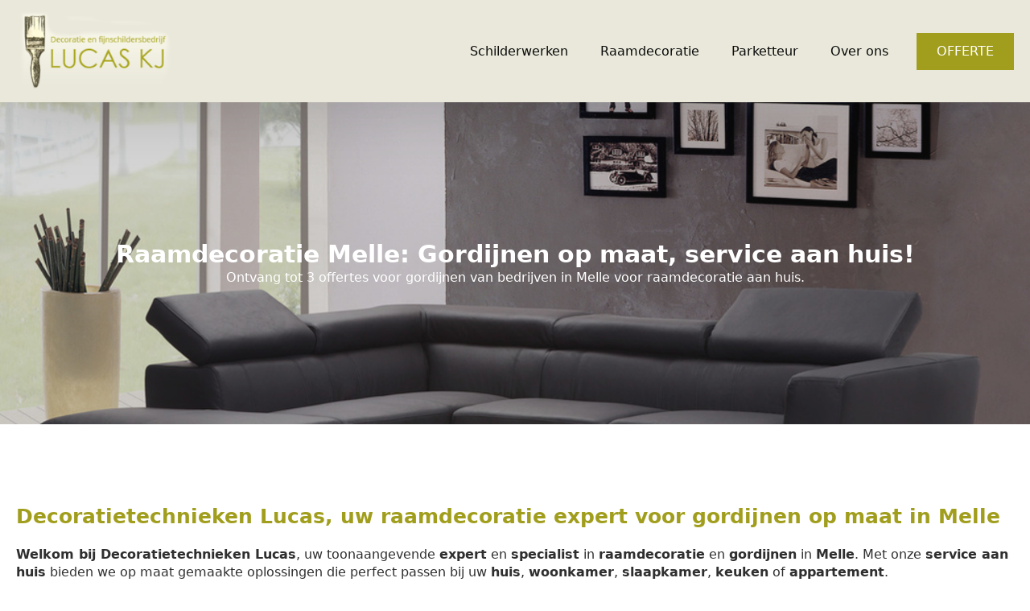

--- FILE ---
content_type: text/html; charset=UTF-8
request_url: https://www.decoratietechnieken-lucas.be/raamdecoratie-melle/
body_size: 12697
content:
<!doctype html>     <html lang="nl-BE">      <head>         <meta charset="UTF-8">         <meta name="viewport" content="width=device-width, initial-scale=1">                     <link rel='stylesheet' href='https://www.decoratietechnieken-lucas.be/wp-content/plugins/breakdance/plugin/themeless/normalize.min.css'>                 <title>Raamdecoratie Melle: Gordijnen op maat, aan huis!</title> <meta name='robots' content='max-image-preview:large, max-snippet:-1, max-video-preview:-1' /> 		<script>
			window.HTGA4 = {"debug":false,"cookie_notice_enabled":null,"cookie_notice_cookie_key":"htga4_","cookie_notice_duration_type":null,"cookie_notice_duration_value":null,"cookie_notice_overlay_enabled":null,"should_auto_consent":true,"one_year_seconds":31536000};
		</script> 		<link rel="canonical" href="https://www.decoratietechnieken-lucas.be/raamdecoratie-melle/"> <meta name="description" content="Decoratietechnieken Lucas, uw toonaangevende expert en specialist in raamdecoratie en gordijnen in Melle. Service aan huis. Gratis offerte raambekleding!"> <meta property="og:title" content="Raamdecoratie Melle: Gordijnen op maat, aan huis!"> <meta property="og:type" content="article"> <meta property="og:description" content="Decoratietechnieken Lucas, uw toonaangevende expert en specialist in raamdecoratie en gordijnen in Melle. Service aan huis. Gratis offerte raambekleding!"> <meta property="og:url" content="https://www.decoratietechnieken-lucas.be/raamdecoratie-melle/"> <meta property="og:locale" content="nl_BE"> <meta property="og:site_name" content="Decoratietechnieken Lucas"> <meta property="article:published_time" content="2023-11-25T22:26:05+00:00"> <meta property="article:modified_time" content="2023-11-25T22:26:05+00:00"> <meta property="og:updated_time" content="2023-11-25T22:26:05+00:00"> <meta name="twitter:card" content="summary_large_image"> <style id='wp-img-auto-sizes-contain-inline-css' type='text/css'> img:is([sizes=auto i],[sizes^="auto," i]){contain-intrinsic-size:3000px 1500px} /*# sourceURL=wp-img-auto-sizes-contain-inline-css */ </style> <link rel='stylesheet' id='contact-form-7-css' href='https://www.decoratietechnieken-lucas.be/wp-content/plugins/contact-form-7/includes/css/styles.css?ver=6.1.4' type='text/css' media='all' /> <link rel='stylesheet' id='wpa-css-css' href='https://www.decoratietechnieken-lucas.be/wp-content/plugins/honeypot/includes/css/wpa.css?ver=2.3.04' type='text/css' media='all' /> <script type="text/javascript" src="https://www.decoratietechnieken-lucas.be/wp-includes/js/jquery/jquery.min.js?ver=3.7.1" id="jquery-core-js"></script> <script type="text/javascript" src="https://www.decoratietechnieken-lucas.be/wp-includes/js/jquery/jquery-migrate.min.js?ver=3.4.1" id="jquery-migrate-js"></script> 		<script type="text/javascript">
			//<![CDATA[
			var show_msg = '';
			if (show_msg !== '0') {
				var options = {view_src: "View Source is disabled!", inspect_elem: "Inspect Element is disabled!", right_click: "Right click is disabled!", copy_cut_paste_content: "Cut/Copy/Paste is disabled!", image_drop: "Image Drag-n-Drop is disabled!" }
			} else {
				var options = '';
			}

         	function nocontextmenu(e) { return false; }
         	document.oncontextmenu = nocontextmenu;
         	document.ondragstart = function() { return false;}

			document.onmousedown = function (event) {
				event = (event || window.event);
				if (event.keyCode === 123) {
					if (show_msg !== '0') {show_toast('inspect_elem');}
					return false;
				}
			}
			document.onkeydown = function (event) {
				event = (event || window.event);
				//alert(event.keyCode);   return false;
				if (event.keyCode === 123 ||
						event.ctrlKey && event.shiftKey && event.keyCode === 73 ||
						event.ctrlKey && event.shiftKey && event.keyCode === 75) {
					if (show_msg !== '0') {show_toast('inspect_elem');}
					return false;
				}
				if (event.ctrlKey && event.keyCode === 85) {
					if (show_msg !== '0') {show_toast('view_src');}
					return false;
				}
			}
			function addMultiEventListener(element, eventNames, listener) {
				var events = eventNames.split(' ');
				for (var i = 0, iLen = events.length; i < iLen; i++) {
					element.addEventListener(events[i], function (e) {
						e.preventDefault();
						if (show_msg !== '0') {
							show_toast(listener);
						}
					});
				}
			}
			addMultiEventListener(document, 'contextmenu', 'right_click');
			addMultiEventListener(document, 'cut copy paste print', 'copy_cut_paste_content');
			addMultiEventListener(document, 'drag drop', 'image_drop');
			function show_toast(text) {
				var x = document.getElementById("amm_drcfw_toast_msg");
				x.innerHTML = eval('options.' + text);
				x.className = "show";
				setTimeout(function () {
					x.className = x.className.replace("show", "")
				}, 3000);
			}
		//]]>
		</script>  		<style type="text/css">body * :not(input):not(textarea){user-select:none !important; -webkit-touch-callout: none !important;  -webkit-user-select: none !important; -moz-user-select:none !important; -khtml-user-select:none !important; -ms-user-select: none !important;}#amm_drcfw_toast_msg{visibility:hidden;min-width:250px;margin-left:-125px;background-color:#333;color:#fff;text-align:center;border-radius:2px;padding:16px;position:fixed;z-index:999;left:50%;bottom:30px;font-size:17px}#amm_drcfw_toast_msg.show{visibility:visible;-webkit-animation:fadein .5s,fadeout .5s 2.5s;animation:fadein .5s,fadeout .5s 2.5s}@-webkit-keyframes fadein{from{bottom:0;opacity:0}to{bottom:30px;opacity:1}}@keyframes fadein{from{bottom:0;opacity:0}to{bottom:30px;opacity:1}}@-webkit-keyframes fadeout{from{bottom:30px;opacity:1}to{bottom:0;opacity:0}}@keyframes fadeout{from{bottom:30px;opacity:1}to{bottom:0;opacity:0}}</style>  				<!-- Global site tag (gtag.js) - added by HT Easy Ga4 --> 		<script>
			window.dataLayer = window.dataLayer || [];
			function gtag() { dataLayer.push(arguments); }

			// Default: deny all tracking
			gtag('consent', 'default', {
				'ad_storage': 'denied',
				'analytics_storage': 'denied',
				'ad_user_data': 'denied',
				'ad_personalization': 'denied'
			});

			// Load gtag script early; update permissions after consent
			(function() {
				const script = document.createElement('script');
				script.async = true;
				script.src = `https://www.googletagmanager.com/gtag/js?id=G-ZVFKKH051Y`;
				document.head.appendChild(script);
			})();

			gtag('js', new Date());
			gtag('config', 'G-ZVFKKH051Y');
		</script> 	<link rel="icon" href="https://www.decoratietechnieken-lucas.be/wp-content/uploads/2023/10/cropped-favi-32x32.png" sizes="32x32" /> <link rel="icon" href="https://www.decoratietechnieken-lucas.be/wp-content/uploads/2023/10/cropped-favi-192x192.png" sizes="192x192" /> <link rel="apple-touch-icon" href="https://www.decoratietechnieken-lucas.be/wp-content/uploads/2023/10/cropped-favi-180x180.png" /> <meta name="msapplication-TileImage" content="https://www.decoratietechnieken-lucas.be/wp-content/uploads/2023/10/cropped-favi-270x270.png" /> <!-- [HEADER ASSETS] --> <link rel="stylesheet" href="https://www.decoratietechnieken-lucas.be/wp-content/plugins/breakdance/subplugins/breakdance-elements/dependencies-files/awesome-menu@1/awesome-menu.css?bd_ver=2.6.1" /> <link rel="stylesheet" href="https://www.decoratietechnieken-lucas.be/wp-content/plugins/breakdance/subplugins/breakdance-elements/dependencies-files/breakdance-fancy-background@1/fancy-background.css?bd_ver=2.6.1" />  <link rel="stylesheet" href="https://www.decoratietechnieken-lucas.be/wp-content/uploads/breakdance/css/post-184-defaults.css?v=70abf7d0f73455433861f76a4850825f" />  <link rel="stylesheet" href="https://www.decoratietechnieken-lucas.be/wp-content/uploads/breakdance/css/post-2986947089-defaults.css?v=f7522abf8bb1f25b5eaa1cf2746974b9" />  <link rel="stylesheet" href="https://www.decoratietechnieken-lucas.be/wp-content/uploads/breakdance/css/post-189-defaults.css?v=ad342bc659da86974b0c669ae17aa08d" />  <link rel="stylesheet" href="https://www.decoratietechnieken-lucas.be/wp-content/uploads/breakdance/css/global-settings.css?v=4e118a4d46fb06c1132055ca179d8958" />  <link rel="stylesheet" href="https://www.decoratietechnieken-lucas.be/wp-content/uploads/breakdance/css/post-184.css?v=32ea7b98cbf5df4d8363d8a9bc7908fb" />  <link rel="stylesheet" href="https://www.decoratietechnieken-lucas.be/wp-content/uploads/breakdance/css/post-2986947089.css?v=c4cdcf781fe0fac3fb5633a377770d9f" />  <link rel="stylesheet" href="https://www.decoratietechnieken-lucas.be/wp-content/uploads/breakdance/css/post-189.css?v=cdf5fa8366f1664fca2710127573b1ae" /> <!-- [/EOF HEADER ASSETS] -->     </head>          <body class="wp-singular page-template-default page page-id-2986947089 wp-theme-breakdance-zero breakdance">             <header class="bde-header-builder-184-136 bde-header-builder bde-header-builder--sticky-scroll-slide" data-sticky-reveal-on-scroll-up="yes">  <div class="bde-header-builder__container"><div class="bde-image-184-137 bde-image"> <figure class="breakdance-image breakdance-image--3865"> 	<div class="breakdance-image-container"> 		<div class="breakdance-image-clip"><a class="breakdance-image-link breakdance-image-link--url" href="/" target="_self" rel="noopener" data-sub-html="" data-lg-size="-" data-wpel-link="internal"><img class="breakdance-image-object" src="https://www.decoratietechnieken-lucas.be/wp-content/uploads/2019/05/lukaskj.png" width="478" height="256" srcset="https://www.decoratietechnieken-lucas.be/wp-content/uploads/2019/05/lukaskj.png 478w, https://www.decoratietechnieken-lucas.be/wp-content/uploads/2019/05/lukaskj-300x161.png 300w" sizes="(max-width: 478px) 100vw, 478px" alt="Raamdecoratie Melle" title="Raamdecoratie Melle"></a></div> 	</div></figure>  </div><div class="bde-menu-184-138 bde-menu">                       <nav class="breakdance-menu breakdance-menu--collapse">     <button class="breakdance-menu-toggle breakdance-menu-toggle--squeeze" type="button" aria-label="Open Menu" aria-expanded="false" aria-controls="menu-138">                   <span class="breakdance-menu-toggle-icon">             <span class="breakdance-menu-toggle-lines"></span>           </span>             </button>        <ul class="breakdance-menu-list" id="menu-138">                       <li class="breakdance-menu-item-184-140 breakdance-menu-item">                                                                  <a class="breakdance-link breakdance-menu-link" href="/" target="_self" data-type="url" data-wpel-link="internal">   Schilderwerken     </a>  </li><li class="breakdance-menu-item-184-142 breakdance-menu-item">                                                                  <a class="breakdance-link breakdance-menu-link" href="/raamdecoratie/" target="_self" data-type="url" data-wpel-link="internal">   Raamdecoratie     </a>  </li><li class="breakdance-menu-item-184-143 breakdance-menu-item">                                                                  <a class="breakdance-link breakdance-menu-link" href="/parketteur/" target="_self" data-type="url" data-wpel-link="internal">   Parketteur     </a>  </li><li class="breakdance-menu-item-184-144 breakdance-menu-item">                                                                  <a class="breakdance-link breakdance-menu-link" href="/over-ons/" target="_self" data-type="url" data-wpel-link="internal">   Over ons     </a>  </li><li class="bde-button-184-145 bde-button breakdance-menu-item">                                                                                                                                                                      <a class="breakdance-link button-atom button-atom--primary bde-button__button" href="/offerte/" target="_self" data-type="url" data-wpel-link="internal">               <span class="button-atom__text">OFFERTE</span>                                    </a>         </li>   </ul>   </nav>   </div></div>   </header><section class="bde-section-2986947089-162 bde-section">                      	    <div class="section-background-overlay"></div>   <div class="section-container"><h1 class="bde-heading-2986947089-163 bde-heading"> Raamdecoratie Melle: Gordijnen op maat, service aan huis! </h1><div class="bde-text-2986947089-164 bde-text"> Ontvang tot 3 offertes voor gordijnen van bedrijven in Melle voor raamdecoratie aan huis. </div></div> </section><section class="bde-section-2986947089-165 bde-section">       	    <div class="section-container"><div class="bde-rich-text-2986947089-237 bde-rich-text breakdance-rich-text-styles"> <h2><strong>Decoratietechnieken Lucas, uw raamdecoratie expert voor gordijnen op maat in Melle</strong></h2><p><strong>Welkom bij Decoratietechnieken Lucas</strong>, uw toonaangevende <strong>expert</strong> en <strong>specialist</strong> in <strong>raamdecoratie</strong> en <strong>gordijnen</strong> in <strong>Melle</strong>. Met onze <strong>service aan huis</strong> bieden we op maat gemaakte oplossingen die perfect passen bij uw <strong>huis</strong>, <strong>woonkamer</strong>, <strong>slaapkamer</strong>, <strong>keuken</strong> of <strong>appartement</strong>.</p><p>Ontdek onze uitgebreide collectie van <strong>zwarte jaloezieën</strong>, <strong>plissé gordijnen</strong>, en <strong>houten jaloezieën</strong>, ideaal voor het creëren van een stijlvol en functioneel interieur. Onze <strong>horizontale jaloezieën</strong> en <strong>lamellen</strong> zijn perfect voor <strong>openslaande deuren</strong> en <strong>schuiframen</strong>, terwijl onze <strong>verticale lamellen</strong> een elegante oplossing bieden voor grotere ramen en <strong>schuifpuien</strong>.</p><p>Kies uit een verscheidenheid aan materialen, waaronder <strong>aluminium jaloezieën</strong>, en ervaar het gemak van onze <strong>elektrische raamdecoratie</strong>. Onze <strong>rolgordijnen</strong> en <strong>vouwgordijnen</strong> bieden niet alleen privacy, maar zijn ook een stijlvolle toevoeging aan elke ruimte.</p><p>Bij Decoratietechnieken Lucas begrijpen we het belang van kwaliteit en stijl. Daarom bieden we <strong>op maat</strong> gemaakte <strong>gordijnen</strong>, zoals <strong>overgordijnen</strong>, <strong>transparante gordijnen</strong>, <strong>linnen gordijnen</strong>, en <strong>warmtewerende gordijnen</strong>. Deze zijn ideaal voor temperatuurregulatie en energie-efficiëntie in uw <strong>woning</strong>.</p><p>Onze <strong>zonwerende gordijnen</strong> zijn perfect voor het beheren van licht en warmte, terwijl onze <strong>isolerende gordijnen</strong> helpen bij het behouden van een comfortabele temperatuur. Voor degenen die een minimalistische stijl verkiezen, bieden onze <strong>folie</strong> oplossingen een subtiele maar effectieve manier om privacy en lichtbeheer te combineren.</p><p>Bij <strong>Decoratietechnieken Lucas in Melle</strong> begrijpen we dat elk raam uniek is. Daarom bieden we een persoonlijke <strong>gordijnen kopen</strong> ervaring <strong>aan huis</strong>, waarbij we u helpen bij het vinden van de perfecte raamdecoratie voor uw specifieke behoeften.</p><p>Als een gerenommeerd <strong>bedrijf</strong> in <strong>Melle</strong>, zijn we trots op onze toewijding aan kwaliteit en klanttevredenheid. Of u nu op zoek bent naar traditionele of moderne raamdecoratie, ons team van experts staat klaar om u te helpen bij het maken van de perfecte keuze voor uw huis.</p><p><a target="_self" href="https://www.decoratietechnieken-lucas.be/offerte/raamdecoratie/" data-wpel-link="internal"><strong>Contacteer ons</strong></a> en ontdek de veelzijdigheid en schoonheid van onze raamdecoratie en gordijnen bij <strong>Decoratietechnieken Lucas</strong>. Wij brengen de showroom naar u, voor het ultieme gemak in <strong>Melle</strong>.</p> </div><div class="bde-columns-2986947089-166 bde-columns"><div class="bde-column-2986947089-167 bde-column">       	    <h2 class="bde-heading-2986947089-168 bde-heading"> Raamdecoratie Melle </h2><div class="bde-text-2986947089-169 bde-text"> Raamdecoratie bepaalt mee hoe uw huis en interieur er van binnen en van buiten uitzien. Maar bepaalt ook door de reflectie van licht hoe een kleur eruitziet.<br><br>Raamdecoratie is meer dan alleen het plaatsen van jaloezieën of gordijnen. Het is het creëren van een thuis waarin je helemaal jezelf kunt zijn. Doe een beroep op onze raamdecoratie experts uit Melle en wij proberen van jouw huis de perfecte plek te maken.<br><br>In het interieur moet de aankleding van de ramen dan ook perfect worden afgestemd. En om uw comfort helemaal optimaal te maken hebt u bovendien ook de mogelijkheid om te kiezen voor raamdecoratie met elektrische bediening . </div><h3 class="bde-heading-2986947089-170 bde-heading"> Soorten raamdecoratie </h3><div class="bde-text-2986947089-171 bde-text"> Raamdecoratie is er in veel varianten en mogelijkheden. Zo kan u kiezen voor horizontale of verticale lamellen in aluminium, hout of textiel. Of wenst u liever rolgordijnen? Transparant of verduisterend? </div><div class="bde-button-2986947089-172 bde-button">                                                                                                                                                         <a class="breakdance-link button-atom button-atom--primary bde-button__button" href="/offerte/raamdecoratie/" target="_self" data-type="url" data-wpel-link="internal">               <span class="button-atom__text">Offerte aanvragen</span>                                    </a>         </div> </div><div class="bde-column-2986947089-173 bde-column">       	    <div class="bde-image-2986947089-174 bde-image"> <figure class="breakdance-image breakdance-image--2986946117"> 	<div class="breakdance-image-container"> 		<div class="breakdance-image-clip"><img class="breakdance-image-object" src="https://www.decoratietechnieken-lucas.be/wp-content/uploads/2023/10/Raamdecoratie-bij-Roobol-01.jpg" width="694" height="500" srcset="https://www.decoratietechnieken-lucas.be/wp-content/uploads/2023/10/Raamdecoratie-bij-Roobol-01.jpg 694w, https://www.decoratietechnieken-lucas.be/wp-content/uploads/2023/10/Raamdecoratie-bij-Roobol-01-300x216.jpg 300w" sizes="(max-width: 694px) 100vw, 694px" alt="Raamdecoratie Melle" title="Raamdecoratie Melle"></div> 	</div></figure>  </div> </div></div></div> </section><section class="bde-section-2986947089-175 bde-section">       	    <div class="section-container"><div class="bde-columns-2986947089-180 bde-columns"><div class="bde-column-2986947089-187 bde-column">       	     </div><div class="bde-column-2986947089-181 bde-column">       	    <h2 class="bde-heading-2986947089-182 bde-heading"> Voordelen van Raamdecoratie </h2><div class="bde-text-2986947089-183 bde-text"> Wanneer u investeert in hoogwaardige raamdecoratie in Melle, investeert u in meer dan alleen esthetiek. Hier zijn de voornaamste voordelen die u kunt verwachten: </div><div class="bde-rich-text-2986947089-233 bde-rich-text breakdance-rich-text-styles"> <ul><li><p><strong>Energie-efficiëntie:</strong> Goede raamdecoratie kan helpen de warmte binnen te houden tijdens de koude maanden en de hitte buiten te houden tijdens warmere periodes. Dit kan leiden tot aanzienlijke besparingen op uw energierekening.</p></li><li><p><strong>Verbeterde Privacy:</strong> Houd nieuwsgierige blikken buiten en geniet van uw woonruimte zonder in te boeten aan natuurlijk licht.</p></li><li><p><strong>UV-bescherming:</strong> Onze raamdecoratie biedt bescherming tegen schadelijke UV-stralen, waardoor uw meubels en vloeren beschermd blijven tegen verkleuring.</p></li></ul> </div><div class="bde-text-2986947089-234 bde-text"> Bent u geïnteresseerd in het transformeren van uw woning in Melle en het genieten van deze voordelen? Vraag nu een offerte aan en ontdek hoe wij u van dienst kunnen zijn. </div><div class="bde-button-2986947089-186 bde-button">                                                                                                                                                         <a class="breakdance-link button-atom button-atom--primary bde-button__button" href="/offerte/raamdecoratie/" target="_self" data-type="url" data-wpel-link="internal">               <span class="button-atom__text">Offerte aanvragen</span>                                    </a>         </div> </div></div></div> </section><section class="bde-section-2986947089-193 bde-section">                      	    <div class="section-background-overlay"></div>   <div class="section-container"></div> </section><section class="bde-section-2986947089-197 bde-section">       	    <div class="section-container"><div class="bde-columns-2986947089-198 bde-columns"><div class="bde-column-2986947089-201 bde-column">       	    <h2 class="bde-heading-2986947089-202 bde-heading"> Hoe de juiste Raamdecoratie te kiezen </h2><div class="bde-text-2986947089-203 bde-text"> Het kiezen van de perfecte raamdecoratie voor uw huis in Melle kan een uitdaging zijn, maar met onze expertise en uitgebreide dienstverlening maken we het proces eenvoudig en naadloos. </div><div class="bde-rich-text-2986947089-235 bde-rich-text breakdance-rich-text-styles"> <ul><li><p><strong>Kamerfunctie:</strong> De behoefte van een slaapkamer verschilt van die van een woonkamer. Overweeg de functionaliteit voordat u een keuze maakt.</p></li><li><p><strong>Stijl van Interieur:</strong> Of u nu houdt van modern, klassiek, of rustiek, wij hebben de perfecte raamdecoratie die bij uw stijl past.</p></li><li><p><strong>Persoonlijke Voorkeur:</strong> Uw tevredenheid staat voorop. Daarom bieden we op maat gemaakte oplossingen die aansluiten bij uw unieke smaak.</p></li></ul> </div><div class="bde-text-2986947089-236 bde-text"> Onze ervaren vakmensen uit Melle en omstreken zijn gespecialiseert in het leveren en installeren van hoogwaardige raamdecoraties afgestemd op uw wensen. Wilt u deskundig advies over welke raamdecoratie het beste bij uw behoeften past? Vraag vandaag nog een offerte aan en ons team staat klaar om u te begeleiden. </div><div class="bde-button-2986947089-206 bde-button">                                                                                                                                                                      <a class="breakdance-link button-atom button-atom--primary bde-button__button" href="/offerte/raamdecoratie/" target="_self" data-type="url" data-wpel-link="internal">               <span class="button-atom__text">Offerte aanvragen</span>                                    </a>         </div> </div><div class="bde-column-2986947089-199 bde-column">       	    <div class="bde-image-2986947089-200 bde-image"> <figure class="breakdance-image breakdance-image--2986946118"> 	<div class="breakdance-image-container"> 		<div class="breakdance-image-clip"><img class="breakdance-image-object" src="https://www.decoratietechnieken-lucas.be/wp-content/uploads/2023/10/kffkjgreore.jpg" width="800" height="1200" srcset="https://www.decoratietechnieken-lucas.be/wp-content/uploads/2023/10/kffkjgreore.jpg 800w, https://www.decoratietechnieken-lucas.be/wp-content/uploads/2023/10/kffkjgreore-200x300.jpg 200w, https://www.decoratietechnieken-lucas.be/wp-content/uploads/2023/10/kffkjgreore-683x1024.jpg 683w, https://www.decoratietechnieken-lucas.be/wp-content/uploads/2023/10/kffkjgreore-768x1152.jpg 768w" sizes="(max-width: 800px) 100vw, 800px" alt="Raamdecoratie Melle" title="Raamdecoratie Melle"></div> 	</div></figure>  </div> </div></div></div> </section><section class="bde-section-2986947089-207 bde-section">       	    <div class="section-container"><div class="bde-columns-2986947089-208 bde-columns"><div class="bde-column-2986947089-209 bde-column">       	    <div class="bde-image-2986947089-210 bde-image"> <figure class="breakdance-image breakdance-image--2986946134"> 	<div class="breakdance-image-container"> 		<div class="breakdance-image-clip"><img class="breakdance-image-object" src="https://www.decoratietechnieken-lucas.be/wp-content/uploads/2023/10/2569325.jpg" width="1280" height="853" srcset="https://www.decoratietechnieken-lucas.be/wp-content/uploads/2023/10/2569325.jpg 1280w, https://www.decoratietechnieken-lucas.be/wp-content/uploads/2023/10/2569325-300x200.jpg 300w, https://www.decoratietechnieken-lucas.be/wp-content/uploads/2023/10/2569325-1024x682.jpg 1024w, https://www.decoratietechnieken-lucas.be/wp-content/uploads/2023/10/2569325-768x512.jpg 768w" sizes="(max-width: 1280px) 100vw, 1280px" alt="Raamdecoratie Melle" title="Raamdecoratie Melle"></div> 	</div></figure>  </div> </div><div class="bde-column-2986947089-211 bde-column">       	    <h2 class="bde-heading-2986947089-212 bde-heading"> Gratis Advies voor de Perfecte Raamdecoratie </h2><div class="bde-text-2986947089-213 bde-text"> Het kiezen van de juiste raamdecoratie kan overweldigend zijn met zoveel opties beschikbaar. Of u nu op zoek bent naar stijl, functionaliteit of beide, onze ervaren vakmensen bieden gratis professioneel advies om u te helpen bij het maken van de beste keuze. Of u nu uw woonruimte wilt transformeren of een professionele uitstraling wilt geven aan uw onderneming, wij staan klaar om u te ondersteunen. </div><h3 class="bde-heading-2986947089-220 bde-heading"> Naadloze Installatie en Gratis Offerte </h3><div class="bde-text-2986947089-221 bde-text"> Uw tevredenheid is onze prioriteit. Daarom streven we naar perfectie, niet alleen in de raamdecoraties die we aanbieden, maar ook in onze dienstverlening. Overweegt u raambekleding te laten plaatsen? Neem contact met ons op voor een vrijblijvende en gratis offerte. We garanderen een snelle en vakkundige plaatsing, zodat u kunt genieten van uw nieuwe raamdecoratie zonder zorgen. </div><div class="bde-button-2986947089-214 bde-button">                                                                                                                                                                      <a class="breakdance-link button-atom button-atom--secondary bde-button__button" href="/offerte/raamdecoratie/" target="_self" data-type="url" data-wpel-link="internal">               <span class="button-atom__text">Offerte aanvragen</span>                                    </a>         </div> </div></div></div> </section><section class="bde-section-189-114 bde-section">       	    <div class="section-container"><div class="bde-columns-189-115 bde-columns"><div class="bde-column-189-116 bde-column">       	    <div class="bde-image-189-117 bde-image"> <figure class="breakdance-image breakdance-image--3865"> 	<div class="breakdance-image-container"> 		<div class="breakdance-image-clip"><a class="breakdance-image-link breakdance-image-link--url" href="/" target="_self" rel="noopener" data-sub-html="" data-lg-size="-" data-wpel-link="internal"><img class="breakdance-image-object" src="https://www.decoratietechnieken-lucas.be/wp-content/uploads/2019/05/lukaskj.png" width="478" height="256" srcset="https://www.decoratietechnieken-lucas.be/wp-content/uploads/2019/05/lukaskj.png 478w, https://www.decoratietechnieken-lucas.be/wp-content/uploads/2019/05/lukaskj-300x161.png 300w" sizes="(max-width: 478px) 100vw, 478px" alt="Raamdecoratie Melle" title="Raamdecoratie Melle"></a></div> 	</div></figure>  </div> </div><div class="bde-column-189-118 bde-column">       	    <h3 class="bde-heading-189-119 bde-heading"> Diensten </h3><ul class="bde-basic-list-189-120 bde-basic-list">   <li class='bde-basic-list-item-with-link' >                                                                                <a class="breakdance-link" href="/Schilderwerken/" target="_self" data-type="url" data-wpel-link="internal">            Schilderwerken               </a>        </li>   <li class='bde-basic-list-item-with-link' >                                                                                <a class="breakdance-link" href="/Raamdecoratie/" target="_self" data-type="url" data-wpel-link="internal">            Raamdecoratie               </a>        </li>   <li class='bde-basic-list-item-with-link' >                                                                                <a class="breakdance-link" href="/Parketteur/" target="_self" data-type="url" data-wpel-link="internal">            Parketteur               </a>        </li> </ul> </div><div class="bde-column-189-122 bde-column">       	    <h3 class="bde-heading-189-123 bde-heading"> Links </h3><a class="bde-text-link-189-124 bde-text-link breakdance-link" href="/over-ons/" target="_self" data-type="url" data-wpel-link="internal">   Over ons  </a><a class="bde-text-link-189-125 bde-text-link breakdance-link" href="/webpartners/" target="_self" data-type="url" data-wpel-link="internal">   Webpartners  </a><a class="bde-text-link-189-126 bde-text-link breakdance-link" href="/privacy-policy/" target="_self" data-type="url" data-wpel-link="internal">   Privacy Policy  </a> </div></div><div class="bde-fancy-divider-189-127 bde-fancy-divider">   <div class="bde-fancy-divider__wrapper">   <div class="bde-fancy-divider__separator">   	  </div> </div>  </div><div class="bde-div-189-128 bde-div">       	    <div class="bde-text-189-129 bde-text"> © 2023 Decoratietechnieken Lucas | Alle rechten voorbehouden </div> </div></div> </section>        <script type="speculationrules">
{"prefetch":[{"source":"document","where":{"and":[{"href_matches":"/*"},{"not":{"href_matches":["/wp-*.php","/wp-admin/*","/wp-content/uploads/*","/wp-content/*","/wp-content/plugins/*","/wp-content/plugins/breakdance/plugin/themeless/themes/breakdance-zero/*","/*\\?(.+)"]}},{"not":{"selector_matches":"a[rel~=\"nofollow\"]"}},{"not":{"selector_matches":".no-prefetch, .no-prefetch a"}}]},"eagerness":"conservative"}]}
</script> <a rel="nofollow" style="display:none" href="https://www.decoratietechnieken-lucas.be/?blackhole=9f632f8787" title="Do NOT follow this link or you will be banned from the site!" data-wpel-link="internal">Decoratietechnieken Lucas</a>     <div id="amm_drcfw_toast_msg"></div>  <style>  	#preloader{      position: fixed;      z-index: 9999;      background: rgb(222 222 229 / 43%);      /*background: transparent;*/      height: 100%;      width: 100%;      margin: 0px;      left:0;      top:0;          display:none;      }      img#preloader_img{          position: absolute;          margin-left: -100px;          left: 50%;          top: 50%;          margin-top: -100px;      }  </style>      <script type="text/javascript">
    jQuery(document).ready(function(){
    if ( window.history.replaceState ) {
        window.history.replaceState( null, null, window.location.href );
    }
    // $("div.form-section form")[0].reset();
        let loader_path = "https://vakmangids.com/wp-content/uploads/2019/04/nnew_one_Spinner_GIF.gif";
        jQuery("body").append("<div id='preloader'><img src='"+loader_path+"' id='preloader_img'></div>"); 
jQuery(document).on("click", ".wpcf7-form input[type='submit']", function(e){
                jQuery("#preloader").show();
                jQuery(this).attr("disabled","disabled");
                jQuery(".successMsg").remove();
                jQuery("#req").remove();
				let form_2 = jQuery(".wpcf7-form");
                if(form_2.length > 0 && (jQuery(form_2).find("input[type='text']").val() == "" || jQuery("textarea").val() == "" || !jQuery("input[type='email']").val().match(regex) || !jQuery("input[name='acceptance-411']").prop('checked')))
                {
                    if(jQuery(form_2).find("input[type='text']").val() == "")
                    {
                        jQuery("#req").remove();
                        jQuery(form_2).append("<span id='req' style='color:red;font-weight:400;'>Een of meer velden bevatten een fout; graag controleren en opnieuw proberen.</span>");
                          e.preventDefault();
                          jQuery(this).removeAttr("disabled");
                          jQuery("#preloader").hide();
                    }
                    if(jQuery("textarea").val() == "")
                    {
                        jQuery("#req").remove();
                        jQuery(form_2).append("<span id='req' style='color:red;font-weight:400;'>Een of meer velden bevatten een fout; graag controleren en opnieuw proberen.</span>");
                          e.preventDefault();
                          jQuery(this).removeAttr("disabled");
                          jQuery("#preloader").hide();
                    }
                    var regex = /^\w+([\.-]?\w+)*@\w+([\.-]?\w+)*(\.\w{2,3})+$/;
                    if(!jQuery("input[type='email']").val().match(regex))
                    {
                        jQuery("#req").remove();
                        jQuery(form_2).append("<span id='req' style='color:red;font-weight:400;'>Het ingevoerde e-mailadres is ongeldig.</span>");
                          e.preventDefault();     
                          jQuery(this).removeAttr("disabled");
                          jQuery("#preloader").hide();
                    }
                    if(!jQuery("input[name='acceptance-411']").prop('checked')) {
                        jQuery("#req").remove();
                        jQuery(form_2).append("<span id='req' style='color:red;font-weight:400;'>Selecteer algemene voorwaarden.</span>");
                          e.preventDefault();
                          jQuery(this).removeAttr("disabled");
                          jQuery("#preloader").hide();
                    }
                }
                else{
                    //jQuery(form_2)[0].submit();
					wpcf7.submit(document.querySelector('.wpcf7-form'));
					setTimeout(function(){ jQuery("#preloader").hide();
                          jQuery(this).removeAttr("disabled");},3000);
                }
        return;
    });

 
});
	</script>  		<script>
			const DEBUG = window.HTGA4 && window.HTGA4.debug;
			
			window.htga4_update_consent = function(consent) {
				gtag('consent', 'update', {
					'ad_storage': consent === 'yes' ? 'granted' : 'denied',
					'analytics_storage': consent === 'yes' ? 'granted' : 'denied',
					'ad_user_data': consent === 'yes' ? 'granted' : 'denied',
					'ad_personalization': consent === 'yes' ? 'granted' : 'denied'
				});
				
				// Dispatch custom event for consent changes
				if (consent === 'yes') {
					window.dispatchEvent(new CustomEvent('htga4_consent_granted'));
				}
			};

			// Helper function to get cookie value
			function getCookie(name) {
				const value = `; ${document.cookie}`;
				const parts = value.split(`; ${name}=`);
				if (parts.length === 2) return parts.pop().split(';').shift();
				return null;
			}

			function log(...args) {
				if (DEBUG) console.log(...args);
			}

			function initConsentFlow() {
				log("Starting consent flow");

				// Check if HTGA4 config is available
				if (typeof window.HTGA4 === 'undefined') {
					log("HTGA4 config not available");
					return;
				}

				// If user should get automatic consent (notice disabled or non-EU user with EU-only setting)
				if (window.HTGA4.should_auto_consent) {
					log("Auto consent granted → always track");
					if (typeof window.htga4_update_consent === 'function') {
						window.htga4_update_consent('yes');
					}
					return;
				}

				// Check if user has already given consent
				const storedConsent = getCookie(window.HTGA4.cookie_notice_cookie_key);
				if (storedConsent === 'yes' || storedConsent === 'no') {
					log("Using stored consent:", storedConsent);
					if (typeof window.htga4_update_consent === 'function') {
						window.htga4_update_consent(storedConsent);
					}
				} else {
					log("No stored consent found");
					// Cookie notice will handle showing the consent request
					// PHP side determines if notice should be shown based on region/settings
				}
			}

			initConsentFlow();
		</script> 		<script type="application/ld+json" id="slim-seo-schema">{"@context":"https://schema.org","@graph":[{"@type":"WebSite","@id":"https://www.decoratietechnieken-lucas.be/#website","url":"https://www.decoratietechnieken-lucas.be/","name":"Decoratietechnieken Lucas","inLanguage":"nl-BE","potentialAction":{"@id":"https://www.decoratietechnieken-lucas.be/#searchaction"},"publisher":{"@id":"https://www.decoratietechnieken-lucas.be/#organization"}},{"@type":"SearchAction","@id":"https://www.decoratietechnieken-lucas.be/#searchaction","target":"https://www.decoratietechnieken-lucas.be/?s={search_term_string}","query-input":"required name=search_term_string"},{"@type":"BreadcrumbList","name":"Breadcrumbs","@id":"https://www.decoratietechnieken-lucas.be/raamdecoratie-melle/#breadcrumblist","itemListElement":[{"@type":"ListItem","position":1,"name":"Home","item":"https://www.decoratietechnieken-lucas.be/"},{"@type":"ListItem","position":2,"name":"Raamdecoratie Melle"}]},{"@type":"WebPage","@id":"https://www.decoratietechnieken-lucas.be/raamdecoratie-melle/#webpage","url":"https://www.decoratietechnieken-lucas.be/raamdecoratie-melle/","inLanguage":"nl-BE","name":"Raamdecoratie Melle: Gordijnen op maat, aan huis!","description":"Decoratietechnieken Lucas, uw toonaangevende expert en specialist in raamdecoratie en gordijnen in Melle. Service aan huis. Gratis offerte raambekleding!","datePublished":"2023-11-25T22:26:05+00:00","dateModified":"2023-11-25T22:26:05+00:00","isPartOf":{"@id":"https://www.decoratietechnieken-lucas.be/#website"},"breadcrumb":{"@id":"https://www.decoratietechnieken-lucas.be/raamdecoratie-melle/#breadcrumblist"},"potentialAction":{"@id":"https://www.decoratietechnieken-lucas.be/raamdecoratie-melle/#readaction"}},{"@type":"ReadAction","@id":"https://www.decoratietechnieken-lucas.be/raamdecoratie-melle/#readaction","target":"https://www.decoratietechnieken-lucas.be/raamdecoratie-melle/"},{"@type":"Organization","@id":"https://www.decoratietechnieken-lucas.be/#organization","url":"https://www.decoratietechnieken-lucas.be/","name":"Decoratietechnieken Lucas"}]}</script><style id='global-styles-inline-css' type='text/css'> :root{--wp--preset--aspect-ratio--square: 1;--wp--preset--aspect-ratio--4-3: 4/3;--wp--preset--aspect-ratio--3-4: 3/4;--wp--preset--aspect-ratio--3-2: 3/2;--wp--preset--aspect-ratio--2-3: 2/3;--wp--preset--aspect-ratio--16-9: 16/9;--wp--preset--aspect-ratio--9-16: 9/16;--wp--preset--color--black: #000000;--wp--preset--color--cyan-bluish-gray: #abb8c3;--wp--preset--color--white: #ffffff;--wp--preset--color--pale-pink: #f78da7;--wp--preset--color--vivid-red: #cf2e2e;--wp--preset--color--luminous-vivid-orange: #ff6900;--wp--preset--color--luminous-vivid-amber: #fcb900;--wp--preset--color--light-green-cyan: #7bdcb5;--wp--preset--color--vivid-green-cyan: #00d084;--wp--preset--color--pale-cyan-blue: #8ed1fc;--wp--preset--color--vivid-cyan-blue: #0693e3;--wp--preset--color--vivid-purple: #9b51e0;--wp--preset--gradient--vivid-cyan-blue-to-vivid-purple: linear-gradient(135deg,rgb(6,147,227) 0%,rgb(155,81,224) 100%);--wp--preset--gradient--light-green-cyan-to-vivid-green-cyan: linear-gradient(135deg,rgb(122,220,180) 0%,rgb(0,208,130) 100%);--wp--preset--gradient--luminous-vivid-amber-to-luminous-vivid-orange: linear-gradient(135deg,rgb(252,185,0) 0%,rgb(255,105,0) 100%);--wp--preset--gradient--luminous-vivid-orange-to-vivid-red: linear-gradient(135deg,rgb(255,105,0) 0%,rgb(207,46,46) 100%);--wp--preset--gradient--very-light-gray-to-cyan-bluish-gray: linear-gradient(135deg,rgb(238,238,238) 0%,rgb(169,184,195) 100%);--wp--preset--gradient--cool-to-warm-spectrum: linear-gradient(135deg,rgb(74,234,220) 0%,rgb(151,120,209) 20%,rgb(207,42,186) 40%,rgb(238,44,130) 60%,rgb(251,105,98) 80%,rgb(254,248,76) 100%);--wp--preset--gradient--blush-light-purple: linear-gradient(135deg,rgb(255,206,236) 0%,rgb(152,150,240) 100%);--wp--preset--gradient--blush-bordeaux: linear-gradient(135deg,rgb(254,205,165) 0%,rgb(254,45,45) 50%,rgb(107,0,62) 100%);--wp--preset--gradient--luminous-dusk: linear-gradient(135deg,rgb(255,203,112) 0%,rgb(199,81,192) 50%,rgb(65,88,208) 100%);--wp--preset--gradient--pale-ocean: linear-gradient(135deg,rgb(255,245,203) 0%,rgb(182,227,212) 50%,rgb(51,167,181) 100%);--wp--preset--gradient--electric-grass: linear-gradient(135deg,rgb(202,248,128) 0%,rgb(113,206,126) 100%);--wp--preset--gradient--midnight: linear-gradient(135deg,rgb(2,3,129) 0%,rgb(40,116,252) 100%);--wp--preset--font-size--small: 13px;--wp--preset--font-size--medium: 20px;--wp--preset--font-size--large: 36px;--wp--preset--font-size--x-large: 42px;--wp--preset--spacing--20: 0.44rem;--wp--preset--spacing--30: 0.67rem;--wp--preset--spacing--40: 1rem;--wp--preset--spacing--50: 1.5rem;--wp--preset--spacing--60: 2.25rem;--wp--preset--spacing--70: 3.38rem;--wp--preset--spacing--80: 5.06rem;--wp--preset--shadow--natural: 6px 6px 9px rgba(0, 0, 0, 0.2);--wp--preset--shadow--deep: 12px 12px 50px rgba(0, 0, 0, 0.4);--wp--preset--shadow--sharp: 6px 6px 0px rgba(0, 0, 0, 0.2);--wp--preset--shadow--outlined: 6px 6px 0px -3px rgb(255, 255, 255), 6px 6px rgb(0, 0, 0);--wp--preset--shadow--crisp: 6px 6px 0px rgb(0, 0, 0);}:where(.is-layout-flex){gap: 0.5em;}:where(.is-layout-grid){gap: 0.5em;}body .is-layout-flex{display: flex;}.is-layout-flex{flex-wrap: wrap;align-items: center;}.is-layout-flex > :is(*, div){margin: 0;}body .is-layout-grid{display: grid;}.is-layout-grid > :is(*, div){margin: 0;}:where(.wp-block-columns.is-layout-flex){gap: 2em;}:where(.wp-block-columns.is-layout-grid){gap: 2em;}:where(.wp-block-post-template.is-layout-flex){gap: 1.25em;}:where(.wp-block-post-template.is-layout-grid){gap: 1.25em;}.has-black-color{color: var(--wp--preset--color--black) !important;}.has-cyan-bluish-gray-color{color: var(--wp--preset--color--cyan-bluish-gray) !important;}.has-white-color{color: var(--wp--preset--color--white) !important;}.has-pale-pink-color{color: var(--wp--preset--color--pale-pink) !important;}.has-vivid-red-color{color: var(--wp--preset--color--vivid-red) !important;}.has-luminous-vivid-orange-color{color: var(--wp--preset--color--luminous-vivid-orange) !important;}.has-luminous-vivid-amber-color{color: var(--wp--preset--color--luminous-vivid-amber) !important;}.has-light-green-cyan-color{color: var(--wp--preset--color--light-green-cyan) !important;}.has-vivid-green-cyan-color{color: var(--wp--preset--color--vivid-green-cyan) !important;}.has-pale-cyan-blue-color{color: var(--wp--preset--color--pale-cyan-blue) !important;}.has-vivid-cyan-blue-color{color: var(--wp--preset--color--vivid-cyan-blue) !important;}.has-vivid-purple-color{color: var(--wp--preset--color--vivid-purple) !important;}.has-black-background-color{background-color: var(--wp--preset--color--black) !important;}.has-cyan-bluish-gray-background-color{background-color: var(--wp--preset--color--cyan-bluish-gray) !important;}.has-white-background-color{background-color: var(--wp--preset--color--white) !important;}.has-pale-pink-background-color{background-color: var(--wp--preset--color--pale-pink) !important;}.has-vivid-red-background-color{background-color: var(--wp--preset--color--vivid-red) !important;}.has-luminous-vivid-orange-background-color{background-color: var(--wp--preset--color--luminous-vivid-orange) !important;}.has-luminous-vivid-amber-background-color{background-color: var(--wp--preset--color--luminous-vivid-amber) !important;}.has-light-green-cyan-background-color{background-color: var(--wp--preset--color--light-green-cyan) !important;}.has-vivid-green-cyan-background-color{background-color: var(--wp--preset--color--vivid-green-cyan) !important;}.has-pale-cyan-blue-background-color{background-color: var(--wp--preset--color--pale-cyan-blue) !important;}.has-vivid-cyan-blue-background-color{background-color: var(--wp--preset--color--vivid-cyan-blue) !important;}.has-vivid-purple-background-color{background-color: var(--wp--preset--color--vivid-purple) !important;}.has-black-border-color{border-color: var(--wp--preset--color--black) !important;}.has-cyan-bluish-gray-border-color{border-color: var(--wp--preset--color--cyan-bluish-gray) !important;}.has-white-border-color{border-color: var(--wp--preset--color--white) !important;}.has-pale-pink-border-color{border-color: var(--wp--preset--color--pale-pink) !important;}.has-vivid-red-border-color{border-color: var(--wp--preset--color--vivid-red) !important;}.has-luminous-vivid-orange-border-color{border-color: var(--wp--preset--color--luminous-vivid-orange) !important;}.has-luminous-vivid-amber-border-color{border-color: var(--wp--preset--color--luminous-vivid-amber) !important;}.has-light-green-cyan-border-color{border-color: var(--wp--preset--color--light-green-cyan) !important;}.has-vivid-green-cyan-border-color{border-color: var(--wp--preset--color--vivid-green-cyan) !important;}.has-pale-cyan-blue-border-color{border-color: var(--wp--preset--color--pale-cyan-blue) !important;}.has-vivid-cyan-blue-border-color{border-color: var(--wp--preset--color--vivid-cyan-blue) !important;}.has-vivid-purple-border-color{border-color: var(--wp--preset--color--vivid-purple) !important;}.has-vivid-cyan-blue-to-vivid-purple-gradient-background{background: var(--wp--preset--gradient--vivid-cyan-blue-to-vivid-purple) !important;}.has-light-green-cyan-to-vivid-green-cyan-gradient-background{background: var(--wp--preset--gradient--light-green-cyan-to-vivid-green-cyan) !important;}.has-luminous-vivid-amber-to-luminous-vivid-orange-gradient-background{background: var(--wp--preset--gradient--luminous-vivid-amber-to-luminous-vivid-orange) !important;}.has-luminous-vivid-orange-to-vivid-red-gradient-background{background: var(--wp--preset--gradient--luminous-vivid-orange-to-vivid-red) !important;}.has-very-light-gray-to-cyan-bluish-gray-gradient-background{background: var(--wp--preset--gradient--very-light-gray-to-cyan-bluish-gray) !important;}.has-cool-to-warm-spectrum-gradient-background{background: var(--wp--preset--gradient--cool-to-warm-spectrum) !important;}.has-blush-light-purple-gradient-background{background: var(--wp--preset--gradient--blush-light-purple) !important;}.has-blush-bordeaux-gradient-background{background: var(--wp--preset--gradient--blush-bordeaux) !important;}.has-luminous-dusk-gradient-background{background: var(--wp--preset--gradient--luminous-dusk) !important;}.has-pale-ocean-gradient-background{background: var(--wp--preset--gradient--pale-ocean) !important;}.has-electric-grass-gradient-background{background: var(--wp--preset--gradient--electric-grass) !important;}.has-midnight-gradient-background{background: var(--wp--preset--gradient--midnight) !important;}.has-small-font-size{font-size: var(--wp--preset--font-size--small) !important;}.has-medium-font-size{font-size: var(--wp--preset--font-size--medium) !important;}.has-large-font-size{font-size: var(--wp--preset--font-size--large) !important;}.has-x-large-font-size{font-size: var(--wp--preset--font-size--x-large) !important;} /*# sourceURL=global-styles-inline-css */ </style> <script type="text/javascript" src="https://www.decoratietechnieken-lucas.be/wp-includes/js/dist/hooks.min.js?ver=dd5603f07f9220ed27f1" id="wp-hooks-js"></script> <script type="text/javascript" src="https://www.decoratietechnieken-lucas.be/wp-includes/js/dist/i18n.min.js?ver=c26c3dc7bed366793375" id="wp-i18n-js"></script> <script type="text/javascript" id="wp-i18n-js-after">
/* <![CDATA[ */
wp.i18n.setLocaleData( { 'text direction\u0004ltr': [ 'ltr' ] } );
//# sourceURL=wp-i18n-js-after
/* ]]> */
</script> <script type="text/javascript" src="https://www.decoratietechnieken-lucas.be/wp-content/plugins/contact-form-7/includes/swv/js/index.js?ver=6.1.4" id="swv-js"></script> <script type="text/javascript" id="contact-form-7-js-translations">
/* <![CDATA[ */
( function( domain, translations ) {
	var localeData = translations.locale_data[ domain ] || translations.locale_data.messages;
	localeData[""].domain = domain;
	wp.i18n.setLocaleData( localeData, domain );
} )( "contact-form-7", {"translation-revision-date":"2025-12-01 09:54:22+0000","generator":"GlotPress\/4.0.3","domain":"messages","locale_data":{"messages":{"":{"domain":"messages","plural-forms":"nplurals=2; plural=n != 1;","lang":"nl_BE"},"This contact form is placed in the wrong place.":["Dit contactformulier staat op de verkeerde plek."],"Error:":["Fout:"]}},"comment":{"reference":"includes\/js\/index.js"}} );
//# sourceURL=contact-form-7-js-translations
/* ]]> */
</script> <script type="text/javascript" id="contact-form-7-js-before">
/* <![CDATA[ */
var wpcf7 = {
    "api": {
        "root": "https:\/\/www.decoratietechnieken-lucas.be\/wp-json\/",
        "namespace": "contact-form-7\/v1"
    }
};
//# sourceURL=contact-form-7-js-before
/* ]]> */
</script> <script type="text/javascript" src="https://www.decoratietechnieken-lucas.be/wp-content/plugins/contact-form-7/includes/js/index.js?ver=6.1.4" id="contact-form-7-js"></script> <script type="text/javascript" src="https://www.decoratietechnieken-lucas.be/wp-content/plugins/honeypot/includes/js/wpa.js?ver=2.3.04" id="wpascript-js"></script> <script type="text/javascript" id="wpascript-js-after">
/* <![CDATA[ */
wpa_field_info = {"wpa_field_name":"mhjuxi1056","wpa_field_value":468537,"wpa_add_test":"no"}
//# sourceURL=wpascript-js-after
/* ]]> */
</script> <script type="text/javascript">
window.addEventListener("load", function(event) {
jQuery(".cfx_form_main,.wpcf7-form,.wpforms-form,.gform_wrapper form").each(function(){
var form=jQuery(this); 
var screen_width=""; var screen_height="";
 if(screen_width == ""){
 if(screen){
   screen_width=screen.width;  
 }else{
     screen_width=jQuery(window).width();
 }    }  
  if(screen_height == ""){
 if(screen){
   screen_height=screen.height;  
 }else{
     screen_height=jQuery(window).height();
 }    }
form.append('<input type="hidden" name="vx_width" value="'+screen_width+'">');
form.append('<input type="hidden" name="vx_height" value="'+screen_height+'">');
form.append('<input type="hidden" name="vx_url" value="'+window.location.href+'">');  
}); 

});
</script>   <script src='https://www.decoratietechnieken-lucas.be/wp-content/plugins/breakdance/plugin/global-scripts/breakdance-utils.js?bd_ver=2.6.1' defer></script> <script src='https://www.decoratietechnieken-lucas.be/wp-content/plugins/breakdance/subplugins/breakdance-elements/dependencies-files/breakdance-header-builder@1/header-builder.js?bd_ver=2.6.1' defer></script> <script src='https://www.decoratietechnieken-lucas.be/wp-content/plugins/breakdance/subplugins/breakdance-elements/dependencies-files/awesome-menu@1/awesome-menu.js?bd_ver=2.6.1' defer></script> <script>document.addEventListener('DOMContentLoaded', function(){     if (!window.BreakdanceFrontend) {
        window.BreakdanceFrontend = {}
    }

    window.BreakdanceFrontend.data = {"homeUrl":"https:\/\/www.decoratietechnieken-lucas.be","ajaxUrl":"https:\/\/www.decoratietechnieken-lucas.be\/wp-admin\/admin-ajax.php","elementsPluginUrl":"https:\/\/www.decoratietechnieken-lucas.be\/wp-content\/plugins\/breakdance\/subplugins\/breakdance-elements\/","BASE_BREAKPOINT_ID":"breakpoint_base","breakpoints":[{"id":"breakpoint_base","label":"Desktop","defaultPreviewWidth":"100%"},{"id":"breakpoint_tablet_landscape","label":"Tablet Landscape","defaultPreviewWidth":1024,"maxWidth":1119},{"id":"breakpoint_tablet_portrait","label":"Tablet Portrait","defaultPreviewWidth":768,"maxWidth":1023},{"id":"breakpoint_phone_landscape","label":"Phone Landscape","defaultPreviewWidth":480,"maxWidth":767},{"id":"breakpoint_phone_portrait","label":"Phone Portrait","defaultPreviewWidth":400,"maxWidth":479}],"subscriptionMode":"pro"} }) </script> <script>document.addEventListener('DOMContentLoaded', function(){ new BreakdanceHeaderBuilder(".breakdance .bde-header-builder-184-136", "136", false); }) </script> <script>document.addEventListener('DOMContentLoaded', function(){ 
new AwesomeMenu(".breakdance .bde-menu-184-138 .breakdance-menu", {
  dropdown: {
    openOnClick: false,
    mode: {
      desktop: 'dropdown'
    },
    placement: 'left',
    width: null,
    animation: 'fade'
  },
  link: {
    effect: '',
    effectDirection: '',
  },
  mobile: {
    breakpoint: '',
    mode: 'accordion',
    offcanvasPosition: 'left',
    offset: null,
    followLinks: true
  }
});
 }) </script>     </body>      </html>

--- FILE ---
content_type: text/css
request_url: https://www.decoratietechnieken-lucas.be/wp-content/uploads/breakdance/css/post-184.css?v=32ea7b98cbf5df4d8363d8a9bc7908fb
body_size: 1622
content:
.breakdance .bde-header-builder-184-136{background:#E9E8DA;box-shadow:5px 20px 75px 0px #00000025}.breakdance .bde-header-builder-184-136 .bde-header-builder__container{min-height:100px;padding-bottom:10px;padding-top:10px}.breakdance .bde-header-builder-184-136{z-index:9999}@media (max-width:1119px){.breakdance .bde-header-builder-184-136 .bde-header-builder__container{gap:0px;flex-direction:column;padding-left:5px;padding-right:5px;padding-bottom:5px;padding-top:5px}}@media (max-width:1023px){.breakdance .bde-header-builder-184-136{background:#FFF}.breakdance .bde-header-builder-184-136 .bde-header-builder__container{gap:0px;padding-left:5px;padding-right:5px;padding-bottom:5px;padding-top:5px}}@media (max-width:767px){.breakdance .bde-header-builder-184-136{background:#FFF}}@media (max-width:479px){.breakdance .bde-header-builder-184-136{background:#FFF}}.breakdance .bde-image-184-137{max-width:200px}@media (max-width:1119px){.breakdance .bde-image-184-137{width:200px}.breakdance .bde-image-184-137 .breakdance-image-object{width:100%;height:auto}}@media (max-width:1023px){.breakdance .bde-image-184-137{width:200px}.breakdance .bde-image-184-137 .breakdance-image-object{width:100%;height:auto}}@media (max-width:1119px){.breakdance .bde-menu-184-138 .breakdance-menu{--menu-background:#FFF;--menu-hide-on-mobile:none;--toggle-layer-color:var(--bde-palette-color-1-1);--link-background-color:#FFF;--link-border:none}}@media (min-width:1120px){.breakdance .bde-menu-184-138 .breakdance-menu{--menu-hide-on-desktop:none;--links-gap:25px;--link-color:#0A0A0A}.breakdance .bde-menu-184-138 .breakdance-menu-link{color:#0A0A0A;font-size:16px;font-weight:500}.breakdance .bde-menu-184-138 .breakdance-menu-item--active .breakdance-menu-link{color:var(--link-effect-text-color,var(--link-color))}.breakdance .bde-menu-184-138 .breakdance-menu-item--active:hover .breakdance-menu-link{color:var(--link-effect-text-color,var(--link-color-hover))}}@media (max-width:1119px){.breakdance .bde-menu-184-138 .breakdance-menu{--menu-hide-on-mobile:none;--link-color:var(--bde-palette-color-2-2)}.breakdance .bde-menu-184-138 .breakdance-menu-link{color:var(--bde-palette-color-2-2)}.breakdance .bde-menu-184-138 .breakdance-menu{--links-gap:0;--dropdown-link-icon-display:none;--dropdown-link-description-display:none;--dropdown-links-gap:var(--gap-none)}.breakdance .bde-menu-184-138 .breakdance-menu-list{align-items:stretch;background-color:var(--menu-background);display:none;flex-direction:column;left:var(--mobile-offset-x);max-height:var(--menu-max-height);overflow-y:auto;position:absolute;top:var(--mobile-offset-y,100%);width:calc(100vw - var(--menu-scrollbar-width, 0px));z-index:var(--bde-z-index-menu-mobile)}.breakdance .bde-menu-184-138 .breakdance-menu--enabled .breakdance-menu-list{display:flex}.breakdance .bde-menu-184-138 .breakdance-responsive-menu--bottom .breakdance-menu-list{bottom:var(--mobile-offset-y,100%);top:auto}.breakdance .bde-menu-184-138 .breakdance-responsive-menu--open .breakdance-menu-list{opacity:1!important;pointer-events:auto!important;transform:none!important}.breakdance .bde-menu-184-138 .breakdance-menu-list>.bde-button{border-top:var(--link-border);justify-content:var(--link-alignment);margin-left:0;padding:10px 15px}.breakdance .bde-menu-184-138 .breakdance-menu-list>.bde-button .button-atom{width:var(--bde-button-width,100%)}.breakdance .bde-menu-184-138 .breakdance-menu-list>:last-child{border-bottom:var(--link-border)}.breakdance .bde-menu-184-138 .breakdance-menu--accordion .breakdance-menu-list:not(.is-visible):not(.is-collapsing),.breakdance .bde-menu-184-138 .breakdance-menu--default .breakdance-menu-list:not(.is-visible):not(.is-collapsing){height:0;overflow:hidden;pointer-events:none;visibility:hidden}.breakdance .bde-menu-184-138 .breakdance-menu--accordion .breakdance-menu-list.is-collapsing,.breakdance .bde-menu-184-138 .breakdance-menu--default .breakdance-menu-list.is-collapsing{height:0;overflow:hidden;transition:var(--menu-duration) height ease-in-out,var(--menu-duration) visibility ease-in-out}.breakdance .bde-menu-184-138 .breakdance-menu .breakdance-menu-link{border-top:var(--link-border);outline-offset:-1px;padding:var(--mobile-link-padding-top) var(--mobile-link-padding-right) var(--mobile-link-padding-bottom) var(--mobile-link-padding-left)}.breakdance .bde-menu-184-138 .breakdance-menu-link-arrow{border-top:var(--link-border);bottom:0;position:absolute;right:0;top:0}.breakdance .bde-menu-184-138 .hide-arrows-on-desktop .breakdance-menu-link-arrow{display:block}.breakdance .bde-menu-184-138 .hide-arrows-on-mobile .breakdance-menu-link-arrow{display:none}.breakdance .bde-menu-184-138 .breakdance-dropdown-floater{transform:none;visibility:visible}.breakdance .bde-menu-184-138 .breakdance-dropdown--open .breakdance-dropdown-floater{transform:none}.breakdance .bde-menu-184-138 .breakdance-dropdown-caret{display:none}.breakdance .bde-menu-184-138 .breakdance-dropdown-body{background-color:var(--link-background-color);border-radius:0;border-top:var(--link-border);box-shadow:none;flex-direction:column}.breakdance .bde-menu-184-138 .breakdance-dropdown--custom .breakdance-dropdown-floater,.breakdance .bde-menu-184-138 .breakdance-menu--custom-width .breakdance-dropdown-floater{width:auto}.breakdance .bde-menu-184-138 .breakdance-menu--placement-section-width .breakdance-dropdown-floater{width:100%}.breakdance .bde-menu-184-138 .breakdance-dropdown-section{--dropdown-section-padding:0;--dropdown-section-gap:var(--gap-none)}.breakdance .bde-menu-184-138 .breakdance-dropdown-section--additional{background-color:transparent;border-top:var(--link-border)}.breakdance .bde-menu-184-138 .breakdance-dropdown-columns{--dropdown-columns-stack:column;--dropdown-columns-gap:var(--gap-none)}.breakdance .bde-menu-184-138 .breakdance-dropdown-column{gap:var(--gap-none)}.breakdance .bde-menu-184-138 .breakdance-dropdown-column+.breakdance-dropdown-column{border-top:var(--link-border)}.breakdance .bde-menu-184-138 .breakdance-menu--collapse .breakdance-dropdown-column--collapsible{gap:var(--gap-none)}.breakdance .bde-menu-184-138 .breakdance-menu--collapse .breakdance-dropdown-column--collapsible .breakdance-dropdown-item:first-child,.breakdance .bde-menu-184-138 .breakdance-menu--collapse .breakdance-dropdown-column--collapsible:not(:first-child){border-top:var(--link-border)}.breakdance .bde-menu-184-138 .breakdance-menu--collapse .breakdance-dropdown-column--collapsible .breakdance-dropdown-column__title{cursor:pointer;outline-offset:-1px}.breakdance .bde-menu-184-138 .breakdance-menu--collapse .breakdance-dropdown-column--collapsible .breakdance-dropdown-links:not(.is-visible):not(.is-collapsing){height:0;overflow:hidden;pointer-events:none;visibility:hidden}.breakdance .bde-menu-184-138 .breakdance-menu--collapse .breakdance-dropdown-column--collapsible .breakdance-dropdown-links.is-collapsing{height:0;overflow:hidden;transition:var(--menu-duration) height ease-in-out,var(--menu-duration) visibility ease-in-out}.breakdance .bde-menu-184-138 .breakdance-dropdown-column__title{font-weight:500;justify-content:var(--link-alignment);padding:var(--mobile-link-level-2-padding-top) var(--mobile-link-level-2-padding-right) var(--mobile-link-level-2-padding-bottom) var(--mobile-link-level-2-padding-left);white-space:normal}.breakdance .bde-menu-184-138 .breakdance-menu--collapse .breakdance-dropdown-column--collapsible .breakdance-dropdown-column__title:after{display:block}.breakdance .bde-menu-184-138 .breakdance-dropdown-item+.breakdance-dropdown-item{border-top:var(--link-border)}.breakdance .bde-menu-184-138 .breakdance-menu .breakdance-dropdown-link{justify-content:var(--link-alignment);outline-offset:-1px;padding:var(--mobile-link-level-3-padding-top) var(--mobile-link-level-3-padding-right) var(--mobile-link-level-3-padding-bottom) var(--mobile-link-level-3-padding-left);white-space:normal}.breakdance .bde-menu-184-138 .breakdance-menu--no-titles .breakdance-dropdown-column__title{display:none}.breakdance .bde-menu-184-138 .breakdance-menu-topbar{align-items:center;display:flex}.breakdance .bde-menu-184-138 .breakdance-menu--offcanvas .breakdance-menu-list{bottom:0;height:100vh!important;left:0;max-height:none;max-width:100%;opacity:1;padding-top:var(--wp-admin--admin-bar--height,0);position:fixed;top:0;transform:translate3d(-100%,0,0);transition:var(--menu-duration) transform ease,var(--menu-duration) visibility ease;visibility:hidden;width:var(--mobile-offcanvas-width)}.breakdance .bde-menu-184-138 .breakdance-menu--offcanvas.breakdance-responsive-menu--open .breakdance-menu-list{visibility:visible}.breakdance .bde-menu-184-138 .breakdance-menu--offcanvas-right .breakdance-menu-list{left:auto;right:0;transform:translate3d(100%,0,0)}.breakdance .bde-menu-184-138 .breakdance-menu--fullscreen .breakdance-menu-list{height:100vh!important;max-height:none!important;opacity:0;padding-top:var(--wp-admin--admin-bar--height,0);pointer-events:none;position:fixed;top:0;transition:var(--menu-duration) opacity ease,var(--menu-duration) visibility ease;visibility:hidden}.breakdance .bde-menu-184-138 .breakdance-menu--fullscreen.breakdance-responsive-menu--open .breakdance-menu-list{visibility:visible}.breakdance .bde-menu-184-138 .breakdance-dropdown--wp .breakdance-dropdown-section{margin-bottom:-1px}.breakdance .bde-menu-184-138 .breakdance-dropdown--wp .breakdance-dropdown-link{padding:var(--mobile-link-level-2-padding-top) var(--mobile-link-level-2-padding-right) var(--mobile-link-level-2-padding-bottom) var(--mobile-link-level-2-padding-left)}.breakdance .bde-menu-184-138 .breakdance-menu-toggle{display:flex}.breakdance .bde-menu-184-138 .breakdance-menu--active-styles .breakdance-menu-item--active:before,.breakdance .bde-menu-184-138 .breakdance-menu--effect .breakdance-menu-item:before{display:none}.breakdance .bde-menu-184-138 .breakdance-menu-item--active .breakdance-menu-link{background-color:var(--link-background-color-active);color:var(--link-color-active)}@media (min-width:1120px){.breakdance .bde-menu-184-138 .breakdance-menu{--menu-hide-on-desktop:none}}}@media (max-width:1023px){@media (max-width:1119px){.breakdance .bde-menu-184-138 .breakdance-menu{--menu-hide-on-mobile:none}}@media (min-width:1120px){.breakdance .bde-menu-184-138 .breakdance-menu{--menu-hide-on-desktop:none}}}@media (max-width:767px){@media (max-width:1119px){.breakdance .bde-menu-184-138 .breakdance-menu{--menu-hide-on-mobile:none}}@media (min-width:1120px){.breakdance .bde-menu-184-138 .breakdance-menu{--menu-hide-on-desktop:none}}}@media (max-width:479px){@media (max-width:1119px){.breakdance .bde-menu-184-138 .breakdance-menu{--menu-hide-on-mobile:none}}@media (min-width:1120px){.breakdance .bde-menu-184-138 .breakdance-menu{--menu-hide-on-desktop:none}}}

--- FILE ---
content_type: text/css
request_url: https://www.decoratietechnieken-lucas.be/wp-content/uploads/breakdance/css/post-2986947089.css?v=c4cdcf781fe0fac3fb5633a377770d9f
body_size: 1158
content:
.breakdance .bde-section-2986947089-162 .section-container{gap:20px;align-items:center;text-align:center;justify-content:center}.breakdance .bde-section-2986947089-162{background-image:url(https://www.decoratietechnieken-lucas.be/wp-content/uploads/2019/05/101-1.jpg);background-size:cover;background-repeat:no-repeat;background-position:0 43%}.breakdance .bde-section-2986947089-162>.section-background-overlay{background-color:var(--bde-body-text-color);transition:background-color var(--bde-transition-duration) ease-in-out}.breakdance .bde-section-2986947089-162>.section-background-overlay{opacity:0.2}.breakdance .bde-section-2986947089-162 .section-container{height:400px}.breakdance .bde-heading-2986947089-163{color:var(--bde-background-color);font-size:var(--preset-id-797de7b6-b4f6-4443-8779-de9f7b85f43b-font-size)}.breakdance .bde-text-2986947089-164{width:720px;color:var(--bde-background-color)}.breakdance .bde-rich-text-2986947089-237{margin-bottom:30px}.breakdance .bde-columns-2986947089-166{--columnCount:2;--bde-column-gap:70px}@media (max-width:1119px){.breakdance .bde-columns-2986947089-166{--columnCount:2;--bde-column-gap:40px}}@media (max-width:1023px){.breakdance .bde-columns-2986947089-166{--columnCount:2;--bde-column-gap:60px}.breakdance .bde-columns-2986947089-166.bde-columns{flex-direction:column;flex-wrap:nowrap}.breakdance .bde-columns-2986947089-166.bde-columns>.bde-column{width:100%}}@media (max-width:767px){.breakdance .bde-columns-2986947089-166{--columnCount:2;--bde-column-gap:40px}}@media (max-width:479px){.breakdance .bde-columns-2986947089-166{--columnCount:2}}.breakdance .bde-column-2986947089-167{--column-width:50%}.breakdance .bde-heading-2986947089-168{font-size:35px;margin-bottom:20px}.breakdance .bde-text-2986947089-169{margin-bottom:20px}.breakdance .bde-heading-2986947089-170{margin-bottom:20px}.breakdance .bde-button-2986947089-172{margin-top:20px}.breakdance .bde-column-2986947089-173{--column-width:50%;gap:20px;flex-wrap:wrap;flex-direction:row;align-items:center;justify-content:space-between}.breakdance .bde-column-2986947089-173{position:relative}.breakdance .bde-image-2986947089-174{width:100%}.breakdance .bde-image-2986947089-174 .breakdance-image-object{width:100%;object-fit:cover;height:500px}.breakdance .bde-section-2986947089-175{background-color:var(--bde-palette-color-1)}.breakdance .bde-section-2986947089-175 .section-container{padding-bottom:114px;padding-top:65px}.breakdance .bde-columns-2986947089-180{--columnCount:2;margin-top:50px}@media (max-width:1119px){.breakdance .bde-columns-2986947089-180{--columnCount:2}}@media (max-width:1023px){.breakdance .bde-columns-2986947089-180{--columnCount:2}}@media (max-width:767px){.breakdance .bde-columns-2986947089-180{--columnCount:2}.breakdance .bde-columns-2986947089-180.bde-columns{flex-direction:column;flex-wrap:nowrap}.breakdance .bde-columns-2986947089-180.bde-columns>.bde-column{width:100%}}@media (max-width:479px){.breakdance .bde-columns-2986947089-180{--columnCount:2}}.breakdance .bde-column-2986947089-187{--column-width:50%;gap:20px}.breakdance .bde-column-2986947089-187{background-image:url(https://www.decoratietechnieken-lucas.be/wp-content/uploads/2023/10/610zxdqrt0y.jpg)}.breakdance .bde-column-2986947089-187.bde-column{padding:65px 40px 65px 40px}@media (max-width:1119px){.breakdance .bde-column-2986947089-187.bde-column{padding:20px 20px 20px 20px}}.breakdance .bde-column-2986947089-181{--column-width:50%;gap:20px;border-radius:10px}@media (max-width:1119px){.breakdance .bde-column-2986947089-181.bde-column{padding:20px 20px 20px 20px}}.breakdance .bde-button-2986947089-186{margin-top:20px}.breakdance .bde-section-2986947089-193 .section-container{gap:20px;align-items:center;text-align:center;justify-content:center}.breakdance .bde-section-2986947089-193{background-image:url(https://www.decoratietechnieken-lucas.be/wp-content/uploads/2019/05/103-1.jpg);background-position:53.14% 100%;background-attachment:fixed}.breakdance .bde-section-2986947089-193>.section-background-overlay{background-color:var(--bde-body-text-color);transition:background-color var(--bde-transition-duration) ease-in-out}.breakdance .bde-section-2986947089-193>.section-background-overlay{opacity:0.3}.breakdance .bde-section-2986947089-193 .section-container{height:450px}.breakdance .bde-section-2986947089-197 .section-container{padding-top:105px}.breakdance .bde-columns-2986947089-198{--columnCount:2;--bde-column-gap:50px}@media (max-width:1119px){.breakdance .bde-columns-2986947089-198{--columnCount:2}}@media (max-width:1023px){.breakdance .bde-columns-2986947089-198{--columnCount:2}}@media (max-width:767px){.breakdance .bde-columns-2986947089-198{--columnCount:2;--bde-column-gap:40px}.breakdance .bde-columns-2986947089-198.bde-columns{flex-direction:column;flex-wrap:nowrap}.breakdance .bde-columns-2986947089-198.bde-columns>.bde-column{width:100%}.breakdance .bde-columns-2986947089-198>div:nth-child(1){order:10}.breakdance .bde-columns-2986947089-198>div:nth-child(2){order:9}.breakdance .bde-columns-2986947089-198>div:nth-child(3){order:8}.breakdance .bde-columns-2986947089-198>div:nth-child(4){order:7}.breakdance .bde-columns-2986947089-198>div:nth-child(5){order:6}.breakdance .bde-columns-2986947089-198>div:nth-child(6){order:5}.breakdance .bde-columns-2986947089-198>div:nth-child(7){order:4}.breakdance .bde-columns-2986947089-198>div:nth-child(8){order:3}.breakdance .bde-columns-2986947089-198>div:nth-child(9){order:2}.breakdance .bde-columns-2986947089-198>div:nth-child(10){order:1}}@media (max-width:479px){.breakdance .bde-columns-2986947089-198{--columnCount:2}}.breakdance .bde-column-2986947089-201{--column-width:50%}.breakdance .bde-heading-2986947089-202{width:650px;font-size:var(--preset-id-dab133b3-2373-454b-867a-21c3729922ba-font-size);margin-bottom:20px}.breakdance .bde-rich-text-2986947089-235{margin-bottom:15px}.breakdance .bde-text-2986947089-236{margin-bottom:25px}.breakdance .bde-column-2986947089-199{--column-width:50%}.breakdance .bde-column-2986947089-199{position:relative}.breakdance .bde-image-2986947089-200{width:100%}.breakdance .bde-image-2986947089-200 .breakdance-image-object{width:100%;object-fit:cover;height:510px}.breakdance .bde-section-2986947089-207{background-color:var(--bde-brand-primary-color)}.breakdance .bde-columns-2986947089-208{--columnCount:2;margin-bottom:0px}@media (max-width:1119px){.breakdance .bde-columns-2986947089-208{--columnCount:2}}@media (max-width:1023px){.breakdance .bde-columns-2986947089-208{--columnCount:2}.breakdance .bde-columns-2986947089-208.bde-columns{flex-direction:column;flex-wrap:nowrap}.breakdance .bde-columns-2986947089-208.bde-columns>.bde-column{width:100%}.breakdance .bde-columns-2986947089-208>div:nth-child(1){order:10}.breakdance .bde-columns-2986947089-208>div:nth-child(2){order:9}.breakdance .bde-columns-2986947089-208>div:nth-child(3){order:8}.breakdance .bde-columns-2986947089-208>div:nth-child(4){order:7}.breakdance .bde-columns-2986947089-208>div:nth-child(5){order:6}.breakdance .bde-columns-2986947089-208>div:nth-child(6){order:5}.breakdance .bde-columns-2986947089-208>div:nth-child(7){order:4}.breakdance .bde-columns-2986947089-208>div:nth-child(8){order:3}.breakdance .bde-columns-2986947089-208>div:nth-child(9){order:2}.breakdance .bde-columns-2986947089-208>div:nth-child(10){order:1}}@media (max-width:767px){.breakdance .bde-columns-2986947089-208{--columnCount:2;margin-bottom:20px}}@media (max-width:479px){.breakdance .bde-columns-2986947089-208{--columnCount:2}}.breakdance .bde-column-2986947089-209{--column-width:50%}.breakdance .bde-image-2986947089-210{width:100%}.breakdance .bde-image-2986947089-210 .breakdance-image-object{width:100%;object-fit:cover;height:450px}.breakdance .bde-column-2986947089-211{--column-width:50%;gap:20px;justify-content:center}.breakdance .bde-heading-2986947089-212{color:var(--bde-background-color)}.breakdance .bde-text-2986947089-213{color:var(--bde-background-color)}.breakdance .bde-heading-2986947089-220{color:var(--bde-background-color)}.breakdance .bde-text-2986947089-221{color:var(--bde-background-color)}.breakdance .bde-button-2986947089-214{margin-top:0px}

--- FILE ---
content_type: text/css
request_url: https://www.decoratietechnieken-lucas.be/wp-content/uploads/breakdance/css/post-189.css?v=cdf5fa8366f1664fca2710127573b1ae
body_size: 587
content:
.breakdance .bde-section-189-114{background-color:var(--bde-palette-color-1)}.breakdance .bde-section-189-114 .section-container{padding-bottom:40px;padding-top:40px}.breakdance .bde-section-189-114{box-shadow:5px -20px 75px 0px #00000025}.breakdance .bde-columns-189-115{--columnCount:3;margin-top:50px;--bde-column-gap:90px}@media (max-width:1119px){.breakdance .bde-columns-189-115{--columnCount:3}}@media (max-width:1023px){.breakdance .bde-columns-189-115{--columnCount:3}.breakdance .bde-columns-189-115.bde-columns{--columnCount:2;flex-direction:row;flex-wrap:wrap}.breakdance .bde-columns-189-115.bde-columns>.bde-column{--column-width:50%}}@media (max-width:767px){.breakdance .bde-columns-189-115{--columnCount:3;--bde-column-gap:40px}.breakdance .bde-columns-189-115.bde-columns{flex-direction:column;flex-wrap:nowrap}.breakdance .bde-columns-189-115.bde-columns>.bde-column{width:100%}}@media (max-width:479px){.breakdance .bde-columns-189-115{--columnCount:3}}.breakdance .bde-column-189-116{--column-width:51.69%;gap:15px}.breakdance .bde-image-189-117{width:200px}.breakdance .bde-image-189-117 .breakdance-image-object{width:100%;height:auto}.breakdance .bde-column-189-118{--column-width:26.82%;gap:15px;--bde-text-color:#FFF;color:var(--bde-text-color)}.breakdance .bde-heading-189-119{color:#313131}.breakdance .bde-basic-list-189-120{list-style-type:none}.breakdance .bde-basic-list-189-120 li:not(:last-child){margin-bottom:10px}.breakdance .bde-column-189-122{--column-width:21.49%;--bde-text-color:#FFF;color:var(--bde-text-color)}.breakdance .bde-column-189-122.bde-column{padding-bottom:20px}@media (max-width:767px){.breakdance .bde-column-189-122{align-items:flex-start;text-align:left;justify-content:flex-start}}.breakdance .bde-heading-189-123{color:#313131}.breakdance .bde-text-link-189-124{margin-top:16px;margin-bottom:12px}.breakdance .bde-text-link-189-125{margin-bottom:12px}.breakdance .bde-text-link-189-126{margin-bottom:12px}.breakdance .bde-fancy-divider-189-127{margin-top:40px;margin-bottom:40px;--bde-fancy-divider-border-style:solid;--bde-fancy-divider-border-size:1px;--bde-fancy-divider-border-color:var(--bde-palette-primary-light-8);width:100%}@media (max-width:1119px){.breakdance .bde-fancy-divider-189-127{--bde-fancy-divider-border-style:solid}}@media (max-width:1023px){.breakdance .bde-fancy-divider-189-127{--bde-fancy-divider-border-style:solid}}@media (max-width:767px){.breakdance .bde-fancy-divider-189-127{--bde-fancy-divider-border-style:solid}}@media (max-width:479px){.breakdance .bde-fancy-divider-189-127{--bde-fancy-divider-border-style:solid}}.breakdance .bde-div-189-128{width:100%;gap:20px;flex-wrap:wrap;flex-direction:row;align-items:center;justify-content:center}.breakdance .bde-div-189-128{color:#FFF}@media (max-width:767px){.breakdance .bde-div-189-128{flex-wrap:wrap;flex-direction:row;justify-content:center}}@media (max-width:767px){.breakdance .bde-text-189-129{margin-bottom:24px}}